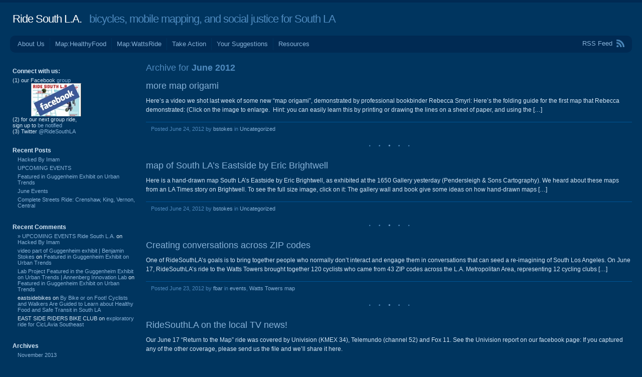

--- FILE ---
content_type: text/html; charset=UTF-8
request_url: https://ridesouthla.com/2012/06/
body_size: 7138
content:
<!DOCTYPE html PUBLIC "-//W3C//DTD XHTML 1.0 Transitional//EN" "http://www.w3.org/TR/xhtml1/DTD/xhtml1-transitional.dtd">
<html xmlns="http://www.w3.org/1999/xhtml" lang="en-US">
<head profile="http://gmpg.org/xfn/11">
<meta http-equiv="Content-Type" content="text/html; charset=UTF-8" />
<title> &raquo; 2012 &raquo; June Ride South L.A.</title>
<link rel="stylesheet" href="https://ridesouthla.com/wp-content/themes/andrea/style.css" type="text/css" media="screen" />
<link rel="pingback" href="https://ridesouthla.com/xmlrpc.php" />
<meta name='robots' content='max-image-preview:large' />
	<style>img:is([sizes="auto" i], [sizes^="auto," i]) { contain-intrinsic-size: 3000px 1500px }</style>
	<link rel="alternate" type="application/rss+xml" title="Ride South L.A. &raquo; Feed" href="https://ridesouthla.com/feed/" />
<link rel="alternate" type="application/rss+xml" title="Ride South L.A. &raquo; Comments Feed" href="https://ridesouthla.com/comments/feed/" />
		<!-- This site uses the Google Analytics by MonsterInsights plugin v9.4.1 - Using Analytics tracking - https://www.monsterinsights.com/ -->
		<!-- Note: MonsterInsights is not currently configured on this site. The site owner needs to authenticate with Google Analytics in the MonsterInsights settings panel. -->
					<!-- No tracking code set -->
				<!-- / Google Analytics by MonsterInsights -->
		<script type="text/javascript">
/* <![CDATA[ */
window._wpemojiSettings = {"baseUrl":"https:\/\/s.w.org\/images\/core\/emoji\/16.0.1\/72x72\/","ext":".png","svgUrl":"https:\/\/s.w.org\/images\/core\/emoji\/16.0.1\/svg\/","svgExt":".svg","source":{"concatemoji":"https:\/\/ridesouthla.com\/wp-includes\/js\/wp-emoji-release.min.js?ver=6.8.3"}};
/*! This file is auto-generated */
!function(s,n){var o,i,e;function c(e){try{var t={supportTests:e,timestamp:(new Date).valueOf()};sessionStorage.setItem(o,JSON.stringify(t))}catch(e){}}function p(e,t,n){e.clearRect(0,0,e.canvas.width,e.canvas.height),e.fillText(t,0,0);var t=new Uint32Array(e.getImageData(0,0,e.canvas.width,e.canvas.height).data),a=(e.clearRect(0,0,e.canvas.width,e.canvas.height),e.fillText(n,0,0),new Uint32Array(e.getImageData(0,0,e.canvas.width,e.canvas.height).data));return t.every(function(e,t){return e===a[t]})}function u(e,t){e.clearRect(0,0,e.canvas.width,e.canvas.height),e.fillText(t,0,0);for(var n=e.getImageData(16,16,1,1),a=0;a<n.data.length;a++)if(0!==n.data[a])return!1;return!0}function f(e,t,n,a){switch(t){case"flag":return n(e,"\ud83c\udff3\ufe0f\u200d\u26a7\ufe0f","\ud83c\udff3\ufe0f\u200b\u26a7\ufe0f")?!1:!n(e,"\ud83c\udde8\ud83c\uddf6","\ud83c\udde8\u200b\ud83c\uddf6")&&!n(e,"\ud83c\udff4\udb40\udc67\udb40\udc62\udb40\udc65\udb40\udc6e\udb40\udc67\udb40\udc7f","\ud83c\udff4\u200b\udb40\udc67\u200b\udb40\udc62\u200b\udb40\udc65\u200b\udb40\udc6e\u200b\udb40\udc67\u200b\udb40\udc7f");case"emoji":return!a(e,"\ud83e\udedf")}return!1}function g(e,t,n,a){var r="undefined"!=typeof WorkerGlobalScope&&self instanceof WorkerGlobalScope?new OffscreenCanvas(300,150):s.createElement("canvas"),o=r.getContext("2d",{willReadFrequently:!0}),i=(o.textBaseline="top",o.font="600 32px Arial",{});return e.forEach(function(e){i[e]=t(o,e,n,a)}),i}function t(e){var t=s.createElement("script");t.src=e,t.defer=!0,s.head.appendChild(t)}"undefined"!=typeof Promise&&(o="wpEmojiSettingsSupports",i=["flag","emoji"],n.supports={everything:!0,everythingExceptFlag:!0},e=new Promise(function(e){s.addEventListener("DOMContentLoaded",e,{once:!0})}),new Promise(function(t){var n=function(){try{var e=JSON.parse(sessionStorage.getItem(o));if("object"==typeof e&&"number"==typeof e.timestamp&&(new Date).valueOf()<e.timestamp+604800&&"object"==typeof e.supportTests)return e.supportTests}catch(e){}return null}();if(!n){if("undefined"!=typeof Worker&&"undefined"!=typeof OffscreenCanvas&&"undefined"!=typeof URL&&URL.createObjectURL&&"undefined"!=typeof Blob)try{var e="postMessage("+g.toString()+"("+[JSON.stringify(i),f.toString(),p.toString(),u.toString()].join(",")+"));",a=new Blob([e],{type:"text/javascript"}),r=new Worker(URL.createObjectURL(a),{name:"wpTestEmojiSupports"});return void(r.onmessage=function(e){c(n=e.data),r.terminate(),t(n)})}catch(e){}c(n=g(i,f,p,u))}t(n)}).then(function(e){for(var t in e)n.supports[t]=e[t],n.supports.everything=n.supports.everything&&n.supports[t],"flag"!==t&&(n.supports.everythingExceptFlag=n.supports.everythingExceptFlag&&n.supports[t]);n.supports.everythingExceptFlag=n.supports.everythingExceptFlag&&!n.supports.flag,n.DOMReady=!1,n.readyCallback=function(){n.DOMReady=!0}}).then(function(){return e}).then(function(){var e;n.supports.everything||(n.readyCallback(),(e=n.source||{}).concatemoji?t(e.concatemoji):e.wpemoji&&e.twemoji&&(t(e.twemoji),t(e.wpemoji)))}))}((window,document),window._wpemojiSettings);
/* ]]> */
</script>
<style id='wp-emoji-styles-inline-css' type='text/css'>

	img.wp-smiley, img.emoji {
		display: inline !important;
		border: none !important;
		box-shadow: none !important;
		height: 1em !important;
		width: 1em !important;
		margin: 0 0.07em !important;
		vertical-align: -0.1em !important;
		background: none !important;
		padding: 0 !important;
	}
</style>
<link rel='stylesheet' id='wp-block-library-css' href='https://ridesouthla.com/wp-includes/css/dist/block-library/style.min.css?ver=6.8.3' type='text/css' media='all' />
<style id='classic-theme-styles-inline-css' type='text/css'>
/*! This file is auto-generated */
.wp-block-button__link{color:#fff;background-color:#32373c;border-radius:9999px;box-shadow:none;text-decoration:none;padding:calc(.667em + 2px) calc(1.333em + 2px);font-size:1.125em}.wp-block-file__button{background:#32373c;color:#fff;text-decoration:none}
</style>
<style id='global-styles-inline-css' type='text/css'>
:root{--wp--preset--aspect-ratio--square: 1;--wp--preset--aspect-ratio--4-3: 4/3;--wp--preset--aspect-ratio--3-4: 3/4;--wp--preset--aspect-ratio--3-2: 3/2;--wp--preset--aspect-ratio--2-3: 2/3;--wp--preset--aspect-ratio--16-9: 16/9;--wp--preset--aspect-ratio--9-16: 9/16;--wp--preset--color--black: #000000;--wp--preset--color--cyan-bluish-gray: #abb8c3;--wp--preset--color--white: #ffffff;--wp--preset--color--pale-pink: #f78da7;--wp--preset--color--vivid-red: #cf2e2e;--wp--preset--color--luminous-vivid-orange: #ff6900;--wp--preset--color--luminous-vivid-amber: #fcb900;--wp--preset--color--light-green-cyan: #7bdcb5;--wp--preset--color--vivid-green-cyan: #00d084;--wp--preset--color--pale-cyan-blue: #8ed1fc;--wp--preset--color--vivid-cyan-blue: #0693e3;--wp--preset--color--vivid-purple: #9b51e0;--wp--preset--gradient--vivid-cyan-blue-to-vivid-purple: linear-gradient(135deg,rgba(6,147,227,1) 0%,rgb(155,81,224) 100%);--wp--preset--gradient--light-green-cyan-to-vivid-green-cyan: linear-gradient(135deg,rgb(122,220,180) 0%,rgb(0,208,130) 100%);--wp--preset--gradient--luminous-vivid-amber-to-luminous-vivid-orange: linear-gradient(135deg,rgba(252,185,0,1) 0%,rgba(255,105,0,1) 100%);--wp--preset--gradient--luminous-vivid-orange-to-vivid-red: linear-gradient(135deg,rgba(255,105,0,1) 0%,rgb(207,46,46) 100%);--wp--preset--gradient--very-light-gray-to-cyan-bluish-gray: linear-gradient(135deg,rgb(238,238,238) 0%,rgb(169,184,195) 100%);--wp--preset--gradient--cool-to-warm-spectrum: linear-gradient(135deg,rgb(74,234,220) 0%,rgb(151,120,209) 20%,rgb(207,42,186) 40%,rgb(238,44,130) 60%,rgb(251,105,98) 80%,rgb(254,248,76) 100%);--wp--preset--gradient--blush-light-purple: linear-gradient(135deg,rgb(255,206,236) 0%,rgb(152,150,240) 100%);--wp--preset--gradient--blush-bordeaux: linear-gradient(135deg,rgb(254,205,165) 0%,rgb(254,45,45) 50%,rgb(107,0,62) 100%);--wp--preset--gradient--luminous-dusk: linear-gradient(135deg,rgb(255,203,112) 0%,rgb(199,81,192) 50%,rgb(65,88,208) 100%);--wp--preset--gradient--pale-ocean: linear-gradient(135deg,rgb(255,245,203) 0%,rgb(182,227,212) 50%,rgb(51,167,181) 100%);--wp--preset--gradient--electric-grass: linear-gradient(135deg,rgb(202,248,128) 0%,rgb(113,206,126) 100%);--wp--preset--gradient--midnight: linear-gradient(135deg,rgb(2,3,129) 0%,rgb(40,116,252) 100%);--wp--preset--font-size--small: 13px;--wp--preset--font-size--medium: 20px;--wp--preset--font-size--large: 36px;--wp--preset--font-size--x-large: 42px;--wp--preset--spacing--20: 0.44rem;--wp--preset--spacing--30: 0.67rem;--wp--preset--spacing--40: 1rem;--wp--preset--spacing--50: 1.5rem;--wp--preset--spacing--60: 2.25rem;--wp--preset--spacing--70: 3.38rem;--wp--preset--spacing--80: 5.06rem;--wp--preset--shadow--natural: 6px 6px 9px rgba(0, 0, 0, 0.2);--wp--preset--shadow--deep: 12px 12px 50px rgba(0, 0, 0, 0.4);--wp--preset--shadow--sharp: 6px 6px 0px rgba(0, 0, 0, 0.2);--wp--preset--shadow--outlined: 6px 6px 0px -3px rgba(255, 255, 255, 1), 6px 6px rgba(0, 0, 0, 1);--wp--preset--shadow--crisp: 6px 6px 0px rgba(0, 0, 0, 1);}:where(.is-layout-flex){gap: 0.5em;}:where(.is-layout-grid){gap: 0.5em;}body .is-layout-flex{display: flex;}.is-layout-flex{flex-wrap: wrap;align-items: center;}.is-layout-flex > :is(*, div){margin: 0;}body .is-layout-grid{display: grid;}.is-layout-grid > :is(*, div){margin: 0;}:where(.wp-block-columns.is-layout-flex){gap: 2em;}:where(.wp-block-columns.is-layout-grid){gap: 2em;}:where(.wp-block-post-template.is-layout-flex){gap: 1.25em;}:where(.wp-block-post-template.is-layout-grid){gap: 1.25em;}.has-black-color{color: var(--wp--preset--color--black) !important;}.has-cyan-bluish-gray-color{color: var(--wp--preset--color--cyan-bluish-gray) !important;}.has-white-color{color: var(--wp--preset--color--white) !important;}.has-pale-pink-color{color: var(--wp--preset--color--pale-pink) !important;}.has-vivid-red-color{color: var(--wp--preset--color--vivid-red) !important;}.has-luminous-vivid-orange-color{color: var(--wp--preset--color--luminous-vivid-orange) !important;}.has-luminous-vivid-amber-color{color: var(--wp--preset--color--luminous-vivid-amber) !important;}.has-light-green-cyan-color{color: var(--wp--preset--color--light-green-cyan) !important;}.has-vivid-green-cyan-color{color: var(--wp--preset--color--vivid-green-cyan) !important;}.has-pale-cyan-blue-color{color: var(--wp--preset--color--pale-cyan-blue) !important;}.has-vivid-cyan-blue-color{color: var(--wp--preset--color--vivid-cyan-blue) !important;}.has-vivid-purple-color{color: var(--wp--preset--color--vivid-purple) !important;}.has-black-background-color{background-color: var(--wp--preset--color--black) !important;}.has-cyan-bluish-gray-background-color{background-color: var(--wp--preset--color--cyan-bluish-gray) !important;}.has-white-background-color{background-color: var(--wp--preset--color--white) !important;}.has-pale-pink-background-color{background-color: var(--wp--preset--color--pale-pink) !important;}.has-vivid-red-background-color{background-color: var(--wp--preset--color--vivid-red) !important;}.has-luminous-vivid-orange-background-color{background-color: var(--wp--preset--color--luminous-vivid-orange) !important;}.has-luminous-vivid-amber-background-color{background-color: var(--wp--preset--color--luminous-vivid-amber) !important;}.has-light-green-cyan-background-color{background-color: var(--wp--preset--color--light-green-cyan) !important;}.has-vivid-green-cyan-background-color{background-color: var(--wp--preset--color--vivid-green-cyan) !important;}.has-pale-cyan-blue-background-color{background-color: var(--wp--preset--color--pale-cyan-blue) !important;}.has-vivid-cyan-blue-background-color{background-color: var(--wp--preset--color--vivid-cyan-blue) !important;}.has-vivid-purple-background-color{background-color: var(--wp--preset--color--vivid-purple) !important;}.has-black-border-color{border-color: var(--wp--preset--color--black) !important;}.has-cyan-bluish-gray-border-color{border-color: var(--wp--preset--color--cyan-bluish-gray) !important;}.has-white-border-color{border-color: var(--wp--preset--color--white) !important;}.has-pale-pink-border-color{border-color: var(--wp--preset--color--pale-pink) !important;}.has-vivid-red-border-color{border-color: var(--wp--preset--color--vivid-red) !important;}.has-luminous-vivid-orange-border-color{border-color: var(--wp--preset--color--luminous-vivid-orange) !important;}.has-luminous-vivid-amber-border-color{border-color: var(--wp--preset--color--luminous-vivid-amber) !important;}.has-light-green-cyan-border-color{border-color: var(--wp--preset--color--light-green-cyan) !important;}.has-vivid-green-cyan-border-color{border-color: var(--wp--preset--color--vivid-green-cyan) !important;}.has-pale-cyan-blue-border-color{border-color: var(--wp--preset--color--pale-cyan-blue) !important;}.has-vivid-cyan-blue-border-color{border-color: var(--wp--preset--color--vivid-cyan-blue) !important;}.has-vivid-purple-border-color{border-color: var(--wp--preset--color--vivid-purple) !important;}.has-vivid-cyan-blue-to-vivid-purple-gradient-background{background: var(--wp--preset--gradient--vivid-cyan-blue-to-vivid-purple) !important;}.has-light-green-cyan-to-vivid-green-cyan-gradient-background{background: var(--wp--preset--gradient--light-green-cyan-to-vivid-green-cyan) !important;}.has-luminous-vivid-amber-to-luminous-vivid-orange-gradient-background{background: var(--wp--preset--gradient--luminous-vivid-amber-to-luminous-vivid-orange) !important;}.has-luminous-vivid-orange-to-vivid-red-gradient-background{background: var(--wp--preset--gradient--luminous-vivid-orange-to-vivid-red) !important;}.has-very-light-gray-to-cyan-bluish-gray-gradient-background{background: var(--wp--preset--gradient--very-light-gray-to-cyan-bluish-gray) !important;}.has-cool-to-warm-spectrum-gradient-background{background: var(--wp--preset--gradient--cool-to-warm-spectrum) !important;}.has-blush-light-purple-gradient-background{background: var(--wp--preset--gradient--blush-light-purple) !important;}.has-blush-bordeaux-gradient-background{background: var(--wp--preset--gradient--blush-bordeaux) !important;}.has-luminous-dusk-gradient-background{background: var(--wp--preset--gradient--luminous-dusk) !important;}.has-pale-ocean-gradient-background{background: var(--wp--preset--gradient--pale-ocean) !important;}.has-electric-grass-gradient-background{background: var(--wp--preset--gradient--electric-grass) !important;}.has-midnight-gradient-background{background: var(--wp--preset--gradient--midnight) !important;}.has-small-font-size{font-size: var(--wp--preset--font-size--small) !important;}.has-medium-font-size{font-size: var(--wp--preset--font-size--medium) !important;}.has-large-font-size{font-size: var(--wp--preset--font-size--large) !important;}.has-x-large-font-size{font-size: var(--wp--preset--font-size--x-large) !important;}
:where(.wp-block-post-template.is-layout-flex){gap: 1.25em;}:where(.wp-block-post-template.is-layout-grid){gap: 1.25em;}
:where(.wp-block-columns.is-layout-flex){gap: 2em;}:where(.wp-block-columns.is-layout-grid){gap: 2em;}
:root :where(.wp-block-pullquote){font-size: 1.5em;line-height: 1.6;}
</style>
<link rel="https://api.w.org/" href="https://ridesouthla.com/wp-json/" /><link rel="EditURI" type="application/rsd+xml" title="RSD" href="https://ridesouthla.com/xmlrpc.php?rsd" />
<meta name="generator" content="WordPress 6.8.3" />
<style type="text/css">.recentcomments a{display:inline !important;padding:0 !important;margin:0 !important;}</style>	<style type="text/css">
				#header h1 {
			color: #4e8abe;
		}
		</style>
</head>
<body class="archive date wp-theme-andrea flexible-width">
<div id="wrap" class="group">
	<div id="header">
				<h1><a href="https://ridesouthla.com/">Ride South L.A.</a> &nbsp; bicycles, mobile mapping, and social justice for South LA</h1>
	</div>
	<div id="nav" class="group">
		<ul id="menu-primary-menu" class="menu"><li id="menu-item-192" class="menu-item menu-item-type-post_type menu-item-object-page menu-item-192"><a href="https://ridesouthla.com/about-us/">About Us</a></li>
<li id="menu-item-756" class="menu-item menu-item-type-post_type menu-item-object-page menu-item-756"><a href="https://ridesouthla.com/food-map/">Map:HealthyFood</a></li>
<li id="menu-item-193" class="menu-item menu-item-type-post_type menu-item-object-page menu-item-193"><a href="https://ridesouthla.com/watts-ride-map/">Map:WattsRide</a></li>
<li id="menu-item-194" class="menu-item menu-item-type-post_type menu-item-object-page menu-item-194"><a href="https://ridesouthla.com/take-action/">Take Action</a></li>
<li id="menu-item-191" class="menu-item menu-item-type-post_type menu-item-object-page menu-item-191"><a href="https://ridesouthla.com/your-suggestions/">Your Suggestions</a></li>
<li id="menu-item-190" class="menu-item menu-item-type-post_type menu-item-object-page menu-item-190"><a href="https://ridesouthla.com/resources/">Resources</a></li>
</ul>		<div id="feed"><a href="https://ridesouthla.com/feed/">RSS Feed</a></div>
	</div>
<div id="content" class="group">

			<h2 class="archive-title">Archive for <strong>June 2012</strong></h2>
	

	<h2 class="entry-title"><a href="https://ridesouthla.com/more-map-origami/" rel="bookmark">more map origami</a></h2>

	<div id="post-649" class="entry-content post-649 post type-post status-publish format-standard hentry category-uncategorized">
		<p>Here&#8217;s a video we shot last week of some new &#8220;map origami&#8221;, demonstrated by professional bookbinder Rebecca Smyrl: Here&#8217;s the folding guide for the first map that Rebecca demonstrated: (Click on the image to enlarge.  Hint: you can easily learn this by printing or drawing the lines on a sheet of paper, and using the [&hellip;]</p>
	</div>

	<div class="meta">
		<p>Posted June 24, 2012 by <span class="author vcard"><a class="url fn n" href="https://ridesouthla.com/author/bstokes/" title="View all posts by bstokes">bstokes</a></span> in <a href="https://ridesouthla.com/category/uncategorized/" rel="category tag">Uncategorized</a></p>
			</div>

	

	<h2 class="entry-title"><a href="https://ridesouthla.com/maps-brightwell/" rel="bookmark">map of South LA&#8217;s Eastside by Eric Brightwell</a></h2>

	<div id="post-642" class="entry-content post-642 post type-post status-publish format-standard hentry category-uncategorized">
		<p>Here is a hand-drawn map South LA&#8217;s Eastside by Eric Brightwell, as exhibited at the 1650 Gallery yesterday (Pendersleigh &#038; Sons Cartography). We heard about these maps from an LA Times story on Brightwell. To see the full size image, click on it: The gallery wall and book give some ideas on how hand-drawn maps [&hellip;]</p>
	</div>

	<div class="meta">
		<p>Posted June 24, 2012 by <span class="author vcard"><a class="url fn n" href="https://ridesouthla.com/author/bstokes/" title="View all posts by bstokes">bstokes</a></span> in <a href="https://ridesouthla.com/category/uncategorized/" rel="category tag">Uncategorized</a></p>
			</div>

	

	<h2 class="entry-title"><a href="https://ridesouthla.com/creating-conversations-across-zip-codes/" rel="bookmark">Creating conversations across ZIP codes</a></h2>

	<div id="post-627" class="entry-content post-627 post type-post status-publish format-standard hentry category-events category-watts-towers-map">
		<p>One of RideSouthLA&#8217;s goals is to bring together people who normally don&#8217;t interact and engage them in conversations that can seed a re-imagining of South Los Angeles. On June 17, RideSouthLA&#8217;s ride to the Watts Towers brought together 120 cyclists who came from 43 ZIP codes across the L.A. Metropolitan Area, representing 12 cycling clubs [&hellip;]</p>
	</div>

	<div class="meta">
		<p>Posted June 23, 2012 by <span class="author vcard"><a class="url fn n" href="https://ridesouthla.com/author/fbar/" title="View all posts by fbar">fbar</a></span> in <a href="https://ridesouthla.com/category/events/" rel="category tag">events</a>, <a href="https://ridesouthla.com/category/watts-towers-map/" rel="category tag">Watts Towers map</a></p>
			</div>

	

	<h2 class="entry-title"><a href="https://ridesouthla.com/ridesouthla-on-the-local-tv-news/" rel="bookmark">RideSouthLA on the local TV news!</a></h2>

	<div id="post-612" class="entry-content post-612 post type-post status-publish format-standard hentry category-uncategorized">
		<p>Our June 17 &#8220;Return to the Map&#8221; ride was covered by Univision (KMEX 34), Telemundo (channel 52) and Fox 11. See the Univision report on our facebook page: If you captured any of the other coverage, please send us the file and we&#8217;ll share it here.</p>
	</div>

	<div class="meta">
		<p>Posted June 19, 2012 by <span class="author vcard"><a class="url fn n" href="https://ridesouthla.com/author/fbar/" title="View all posts by fbar">fbar</a></span> in <a href="https://ridesouthla.com/category/uncategorized/" rel="category tag">Uncategorized</a></p>
			</div>

	

<div class="navigation index group">
	<div class="alignleft"></div>
	<div class="alignright"></div>
</div>

</div><!-- /#content -->

<div id="sidebar">

	<ul>
	<li id="text-2" class="widget widget_text"><h3 class="widget-title">Connect with us:</h3>			<div class="textwidget">(1) our Facebook <a href="http://www.facebook.com/groups/431377650211944/">group<br><img src="https://ridesouthla.com/wp-content/uploads/2012/05/blue-square1.jpg"><img src="https://ridesouthla.com/wp-content/uploads/2012/05/fb-ridesouthla-sm1.jpg"></a><br>
(2) for our next group ride, <br>sign up to <a href="https://ridesouthla.com/resources/sign-up/">be notified</a><br>
(3) Twitter <a href="https://twitter.com/RideSouthLA">@RideSouthLA</a></div>
		</li>
		<li id="recent-posts-2" class="widget widget_recent_entries">
		<h3 class="widget-title">Recent Posts</h3>
		<ul>
											<li>
					<a href="https://ridesouthla.com/california-by-bike-presenting/">Hacked By Imam</a>
									</li>
											<li>
					<a href="https://ridesouthla.com/current-status/">UPCOMING EVENTS</a>
									</li>
											<li>
					<a href="https://ridesouthla.com/guggenheim-trends-collaborative-urban-mapping/">Featured in Guggenheim Exhibit on Urban Trends</a>
									</li>
											<li>
					<a href="https://ridesouthla.com/june-events/">June Events</a>
									</li>
											<li>
					<a href="https://ridesouthla.com/complete-streets-ride/">Complete Streets Ride: Crenshaw, King, Vernon, Central</a>
									</li>
					</ul>

		</li><li id="recent-comments-2" class="widget widget_recent_comments"><h3 class="widget-title">Recent Comments</h3><ul id="recentcomments"><li class="recentcomments"><span class="comment-author-link"><a href="https://ridesouthla.com/current-status/" class="url" rel="ugc">&raquo; UPCOMING EVENTS Ride South L.A.</a></span> on <a href="https://ridesouthla.com/california-by-bike-presenting/#comment-673">Hacked By Imam</a></li><li class="recentcomments"><span class="comment-author-link"><a href="http://benjaminstokes.net/video-guggenheim-collaborative-urban-mapping/" class="url" rel="ugc external nofollow">video part of Guggenheim exhibit | Benjamin Stokes</a></span> on <a href="https://ridesouthla.com/guggenheim-trends-collaborative-urban-mapping/#comment-672">Featured in Guggenheim Exhibit on Urban Trends</a></li><li class="recentcomments"><span class="comment-author-link"><a href="http://www.annenberglab.com/news/2013/10/lab-project-featured-guggenheim-exhibit-urban-trends" class="url" rel="ugc external nofollow">Lab Project Featured in the Guggenheim Exhibit on Urban Trends | Annenberg Innovation Lab</a></span> on <a href="https://ridesouthla.com/guggenheim-trends-collaborative-urban-mapping/#comment-671">Featured in Guggenheim Exhibit on Urban Trends</a></li><li class="recentcomments"><span class="comment-author-link">eastsidebikes</span> on <a href="https://ridesouthla.com/by-bike-or-on-foot-cyclists-and-walkers-are-guided-to-learn-about-healthy-food-and-safe-transit-in-south-la/#comment-664">By Bike or on Foot! Cyclists and Walkers Are Guided to Learn about Healthy Food and Safe Transit in South LA</a></li><li class="recentcomments"><span class="comment-author-link">EAST SIDE RIDERS BIKE CLUB</span> on <a href="https://ridesouthla.com/ciclavia-southeast-exploratory/#comment-203">exploratory ride for CicLAvia Southeast</a></li></ul></li><li id="archives-2" class="widget widget_archive"><h3 class="widget-title">Archives</h3>
			<ul>
					<li><a href='https://ridesouthla.com/2013/11/'>November 2013</a></li>
	<li><a href='https://ridesouthla.com/2013/10/'>October 2013</a></li>
	<li><a href='https://ridesouthla.com/2013/06/'>June 2013</a></li>
	<li><a href='https://ridesouthla.com/2013/05/'>May 2013</a></li>
	<li><a href='https://ridesouthla.com/2013/03/'>March 2013</a></li>
	<li><a href='https://ridesouthla.com/2013/02/'>February 2013</a></li>
	<li><a href='https://ridesouthla.com/2013/01/'>January 2013</a></li>
	<li><a href='https://ridesouthla.com/2012/12/'>December 2012</a></li>
	<li><a href='https://ridesouthla.com/2012/11/'>November 2012</a></li>
	<li><a href='https://ridesouthla.com/2012/10/'>October 2012</a></li>
	<li><a href='https://ridesouthla.com/2012/08/'>August 2012</a></li>
	<li><a href='https://ridesouthla.com/2012/07/'>July 2012</a></li>
	<li><a href='https://ridesouthla.com/2012/06/' aria-current="page">June 2012</a></li>
	<li><a href='https://ridesouthla.com/2012/05/'>May 2012</a></li>
	<li><a href='https://ridesouthla.com/2012/04/'>April 2012</a></li>
	<li><a href='https://ridesouthla.com/2012/03/'>March 2012</a></li>
	<li><a href='https://ridesouthla.com/2012/02/'>February 2012</a></li>
			</ul>

			</li><li id="categories-2" class="widget widget_categories"><h3 class="widget-title">Categories</h3>
			<ul>
					<li class="cat-item cat-item-6"><a href="https://ridesouthla.com/category/events/">events</a>
</li>
	<li class="cat-item cat-item-8"><a href="https://ridesouthla.com/category/press/">press</a>
</li>
	<li class="cat-item cat-item-1"><a href="https://ridesouthla.com/category/uncategorized/">Uncategorized</a>
</li>
	<li class="cat-item cat-item-7"><a href="https://ridesouthla.com/category/video/">video</a>
</li>
	<li class="cat-item cat-item-9"><a href="https://ridesouthla.com/category/watts-towers-map/">Watts Towers map</a>
</li>
			</ul>

			</li><li id="meta-2" class="widget widget_meta"><h3 class="widget-title">Meta</h3>
		<ul>
						<li><a href="https://ridesouthla.com/wp-login.php">Log in</a></li>
			<li><a href="https://ridesouthla.com/feed/">Entries feed</a></li>
			<li><a href="https://ridesouthla.com/comments/feed/">Comments feed</a></li>

			<li><a href="https://wordpress.org/">WordPress.org</a></li>
		</ul>

		</li>	</ul>

</div><!-- /#sidebar -->
</div><!-- /#wrap -->

<div id="footer" class="group">
	<div id="top"><a href="#content">Back to top</a></div>
	<p>Theme: Andrea by <a href="http://lucianmarin.com/" rel="designer">Lucian E. Marin</a>. &mdash; <a href="http://wordpress.com/" rel="generator">Get a free blog at WordPress.com</a></p>
</div>

<script type="speculationrules">
{"prefetch":[{"source":"document","where":{"and":[{"href_matches":"\/*"},{"not":{"href_matches":["\/wp-*.php","\/wp-admin\/*","\/wp-content\/uploads\/*","\/wp-content\/*","\/wp-content\/plugins\/*","\/wp-content\/themes\/andrea\/*","\/*\\?(.+)"]}},{"not":{"selector_matches":"a[rel~=\"nofollow\"]"}},{"not":{"selector_matches":".no-prefetch, .no-prefetch a"}}]},"eagerness":"conservative"}]}
</script>

</body>
</html>